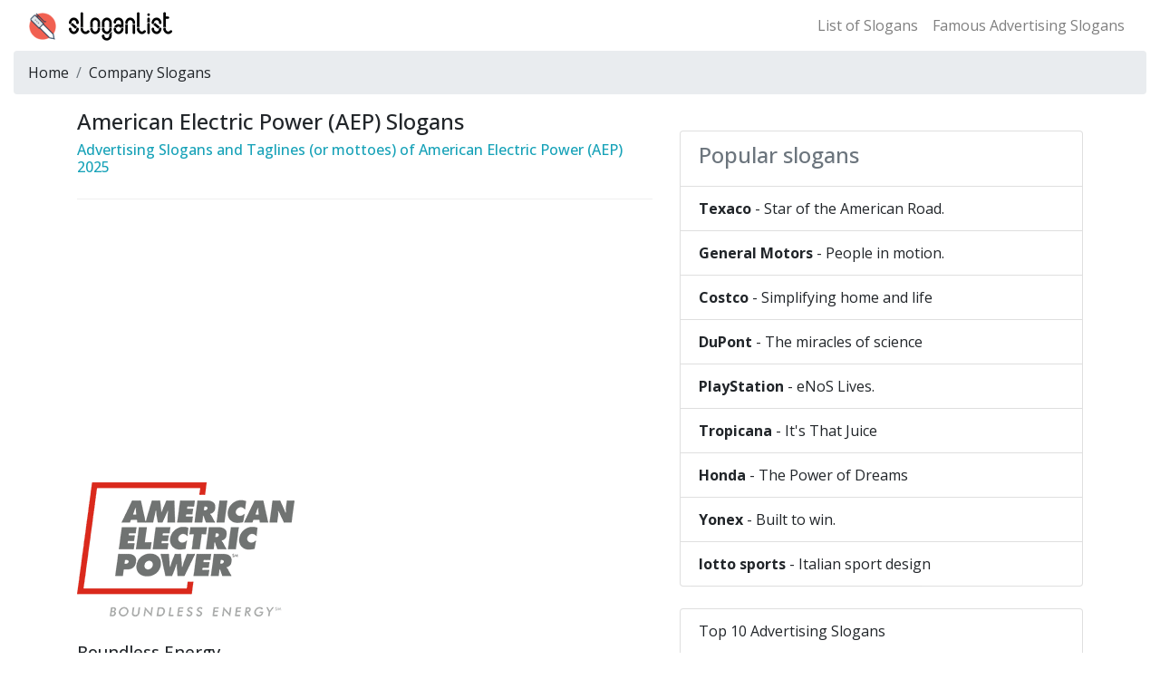

--- FILE ---
content_type: text/html
request_url: https://www.sloganlist.com/company-slogans/aep-slogan.html
body_size: 4108
content:
<!DOCTYPE html><html lang="en"><head><meta charset="utf-8"><meta http-equiv="X-UA-Compatible" content="IE=edge"><meta name="viewport" content="width=device-width, initial-scale=1, shrink-to-fit=no"><title>American Electric Power (AEP) Slogan - Slogans of American Electric Power (AEP) - Tagline of American Electric Power (AEP) - SloganList</title><meta name="description" content="a collection of marketing slogans and advertising slogans of American Electric Power (AEP) in English."><link rel="canonical" href="https://www.sloganlist.com/company-slogans/aep-slogan.html"/><link rel="preconnect" href="https://cdnjs.cloudflare.com/"><link rel="stylesheet" href="https://cdnjs.cloudflare.com/ajax/libs/bootstrap/4.6.2/css/bootstrap.min.css" integrity="sha512-rt/SrQ4UNIaGfDyEXZtNcyWvQeOq0QLygHluFQcSjaGB04IxWhal71tKuzP6K8eYXYB6vJV4pHkXcmFGGQ1/0w==" crossorigin="anonymous" referrerpolicy="no-referrer" /><link rel="preconnect" href="https://fonts.googleapis.com">
<link rel="preconnect" href="https://fonts.gstatic.com" crossorigin>
<link href="https://fonts.googleapis.com/css2?family=Open+Sans:wght@300..800&display=swap" rel="stylesheet"><link rel="shortcut icon" href="https://static.sloganlist.com/favicon-32.png"><style type="text/css">body {font-family: "Open Sans", sans-serif;font-size: 16px}.infodot {border-top: 1px dashed #999;margin: 15px 0;}.info_content .h4,.info_content h4 {font-size: 1.25rem;font-weight: 700;padding-top: 1.2rem;}.info_content p {border-bottom: 1px dashed #efefef;padding: 0.5em 0;margin: 0.5em 0;font-size: 1.15em;font-weight:500}.info_content img {max-width: 100%;display: block;margin-bottom: 1em;}.s-time{color:#555;margin:15px 0;border-bottom:1px solid #f0f0f0;padding:0 0 10px 0;font-size: 15px}</style><script type="text/javascript">
    (function(c,l,a,r,i,t,y){
        c[a]=c[a]||function(){(c[a].q=c[a].q||[]).push(arguments)};
        t=l.createElement(r);t.async=1;t.src="https://www.clarity.ms/tag/"+i;
        y=l.getElementsByTagName(r)[0];y.parentNode.insertBefore(t,y);
    })(window, document, "clarity", "script", "fxl6b57r1r");
</script><!-- Global site tag (gtag.js) - Google Analytics --><script async src="https://www.googletagmanager.com/gtag/js?id=UA-10567429-6"></script>
<script>
  window.dataLayer = window.dataLayer || [];
  function gtag(){dataLayer.push(arguments);}
  gtag('js', new Date());
  gtag('config', 'UA-10567429-6');
</script></head><body><style type="text/css">.navbar-brand {background: url(/theme/default/images/font-logo.png) no-repeat 0 2px;width: 180px;height:35px;padding:0;font-size: 0}</style><nav class="navbar navbar-expand-lg navbar-light"><div class="container-fluid"><a class="navbar-brand" href="/" title="advertising slogans and company slogans">advertising slogans &amp; company slogans</a><div class="collapse navbar-collapse d-none d-lg-block"><ul class="navbar-nav ml-auto"><li><a class="nav-link" href="https://www.sloganlist.com/slogans-list/" title="slogans list">List of Slogans</a></li><li class="nav-item"><a class="nav-link" href="https://www.sloganlist.com/famous-advertising-slogans/" title="Famous Advertising Slogans">Famous Advertising Slogans</a></li></ul></div></div></nav><div class="container-fluid"><nav aria-label="breadcrumb"><ol class="breadcrumb"><li class="breadcrumb-item"><a href="/" title="Slogan List" class="text-decoration-none text-reset">Home</a></li><li class="breadcrumb-item"><a href="/company-slogans/" title="Company Slogans" class="text-decoration-none text-reset">Company Slogans</a></li></ol></nav></div><div class="container"><div class="row"><!-- left --><div class="col-md-7"><h1 class="h4">American Electric Power (AEP) Slogans</h1><h2 class="h6 text-info">Advertising Slogans and Taglines (or mottoes) of American Electric Power (AEP) 2025</h2><div class="s-time"><!-- - Last updated: 2025-11-09 15:15:09--></div> <!-- ad --><div class="my-3"><script async src="https://pagead2.googlesyndication.com/pagead/js/adsbygoogle.js?client=ca-pub-1112982054462406"
     crossorigin="anonymous"></script>
<!-- 横向-20220611 -->
<ins class="adsbygoogle"
     style="display:block"
     data-ad-client="ca-pub-1112982054462406"
     data-ad-slot="8087848125"
     data-ad-format="auto"
     data-full-width-responsive="true"></ins>
<script>
     (adsbygoogle = window.adsbygoogle || []).push({});
</script></div><!-- / ad --><div class="info_content"><div><img src="https://img.sloganlist.com/aep-slogan.png" title="American Electric Power slogan" alt="American Electric Power slogan" width="240" height="148"/></div><p>Boundless Energy</p><p>AEP, America&#39;s Energy Partner...</p></div><div class="mt-3"><p><em>American Electric Power (AEP)</em> is a major investor-owned electric utility.</p></div><h3 class="h6 mt-2"><strong>What is American Electric Power (AEP)’s slogan?</strong></h3><p>American Electric Power (AEP)’s slogan is “ <span class="text-danger">Boundless Energy</span> ”</p><span class="font-weight-bold">Related Famous Taglines:</span><ol><li class="py-1"><a href="/technology-slogans/general-electric-slogans.html" title="General Electric (GE) advertising slogan" class="text-decoration-none text-reset font-weight-bold">General Electric (GE)</a> - Imagination at work</li></ol><div><p>A <strong>slogan</strong> is a catchy or memorable phrase that captures a brand's identity and the overall message of its marketing campaign. Slogans demonstrate a brand's core values in just a few words, often using humor, emotion, and personality to emphasize their brand mission.</p><p><strong>Slogans</strong> and <strong>taglines</strong> serve as concise representations of a brand’s identity. They are often the first thing potential customers encounter, leaving a lasting impression.</p></div><div class="infodot"></div><div class="clearfix mb-2"><span class="float-left">Prev：<a href="/company-slogans/amerisourcebergen-slogan.html" title="AmerisourceBergen slogan" class="text-decoration-none text-reset">AmerisourceBergen</a></span><span class="float-right">Next：<a href="/company-slogans/maille-slogan.html" title="Maille slogan" class="text-decoration-none text-reset">Maille</a></span></div></div><!-- / left --><!-- right --><div class="col-md-5"><div class="list-group mt-4"><div class="list-group-item disabled"><h3 class="h4">Popular slogans</h3></div><a href="/company-slogans/texaco-slogan.html" class="list-group-item text-decoration-none text-reset" title="Texaco advertising slogan"><span class="font-weight-bold">Texaco</span> - Star of the American Road.</a><a href="/company-slogans/general-motors-slogan.html" class="list-group-item text-decoration-none text-reset" title="General Motors advertising slogan"><span class="font-weight-bold">General Motors</span> - People in motion.</a><a href="/company-slogans/costco-slogan.html" class="list-group-item text-decoration-none text-reset" title="Costco advertising slogan"><span class="font-weight-bold">Costco</span> - Simplifying home and life</a><a href="/company-slogans/dupont-slogans.html" class="list-group-item text-decoration-none text-reset" title="DuPont advertising slogan"><span class="font-weight-bold">DuPont</span> - The miracles of science</a><a href="/household-slogans/playstation-slogans.html" class="list-group-item text-decoration-none text-reset" title="PlayStation advertising slogan"><span class="font-weight-bold">PlayStation</span> - eNoS Lives.</a><a href="/drinking-slogans/tropicana-slogans.html" class="list-group-item text-decoration-none text-reset" title="Tropicana advertising slogan"><span class="font-weight-bold">Tropicana</span> - It&#39;s That Juice</a><a href="/car-slogan/honda-slogans.html" class="list-group-item text-decoration-none text-reset" title="Honda advertising slogan"><span class="font-weight-bold">Honda</span> - The Power of Dreams</a><a href="/sports-games-slogans/yonex-slogan.html" class="list-group-item text-decoration-none text-reset" title="Yonex advertising slogan"><span class="font-weight-bold">Yonex</span> - Built to win.</a><a href="/sports-games-slogans/lotto-slogan.html" class="list-group-item text-decoration-none text-reset" title="lotto sports advertising slogan"><span class="font-weight-bold">lotto sports</span> - Italian sport design</a></div><div class="list-group mt-4"><a href="/top10-slogans/"  class="list-group-item text-decoration-none text-reset text-truncate" title="Top 10 Advertising Slogans">Top 10 Advertising Slogans</a><a href="/fortune500-slogans-list/"  class="list-group-item text-decoration-none text-reset text-truncate" title="Slogans List of the Fortune 500">Slogans List of the Fortune 500</a><a href="/effective-company-slogans-2022/"  class="list-group-item text-decoration-none text-reset text-truncate" title="Effective Company Slogans in 2022">Effective Company Slogans in 2022</a><a href="/filipino-brand-slogans/"  class="list-group-item text-decoration-none text-reset text-truncate" title="Filipino Brand Slogans">Filipino Brand Slogans</a><a href="/american-brands-slogans/"  class="list-group-item text-decoration-none text-reset text-truncate" title="American Brands Slogans">American Brands Slogans</a><a href="/british-brands-slogans/"  class="list-group-item text-decoration-none text-reset text-truncate" title="British Brands Slogans">British Brands Slogans</a><a href="/italian-brands-slogans/"  class="list-group-item text-decoration-none text-reset text-truncate" title="Italian Brands Slogans">Italian Brands Slogans</a><a href="/german-brands-slogans/"  class="list-group-item text-decoration-none text-reset text-truncate" title="German Brands Slogans">German Brands Slogans</a></div></div><!-- right --></div></div><hr><div class="container"><p>&copy; &nbsp;2025 SloganList.com&nbsp;&nbsp;<span class="font-weight-bold">List of Slogans and Taglines</span>&nbsp;&nbsp;&nbsp;&nbsp;<a href="https://www.sloganlist.com/usermap/" title="Site maps for users" target="_blank" class="text-decoration-none text-reset">Site Map</a>&nbsp;&nbsp;<a href="https://www.sloganlist.com/sitemap_google.xml" target="_blank" class="text-decoration-none text-reset">XML sitemap</a>&nbsp;&nbsp;<a rel="nofollow" href="https://www.sloganlist.com/privacy-policy/" target="_blank" class="text-decoration-none text-reset">Privacy Policy</a></p></div><script src="//instant.page/5.2.0" type="module" integrity="sha384-jnZyxPjiipYXnSU0ygqeac2q7CVYMbh84q0uHVRRxEtvFPiQYbXWUorga2aqZJ0z"></script><!--[if lt IE 9]><script src="https://cdnjs.cloudflare.com/ajax/libs/html5shiv/3.7.3/html5shiv.min.js"></script><script src="https://cdnjs.cloudflare.com/ajax/libs/respond.js/1.4.2/respond.min.js"></script><![endif]--></body></html>

--- FILE ---
content_type: text/html; charset=utf-8
request_url: https://www.google.com/recaptcha/api2/aframe
body_size: 267
content:
<!DOCTYPE HTML><html><head><meta http-equiv="content-type" content="text/html; charset=UTF-8"></head><body><script nonce="eGXMPLrine-B24FtaLJpPQ">/** Anti-fraud and anti-abuse applications only. See google.com/recaptcha */ try{var clients={'sodar':'https://pagead2.googlesyndication.com/pagead/sodar?'};window.addEventListener("message",function(a){try{if(a.source===window.parent){var b=JSON.parse(a.data);var c=clients[b['id']];if(c){var d=document.createElement('img');d.src=c+b['params']+'&rc='+(localStorage.getItem("rc::a")?sessionStorage.getItem("rc::b"):"");window.document.body.appendChild(d);sessionStorage.setItem("rc::e",parseInt(sessionStorage.getItem("rc::e")||0)+1);localStorage.setItem("rc::h",'1769248882153');}}}catch(b){}});window.parent.postMessage("_grecaptcha_ready", "*");}catch(b){}</script></body></html>